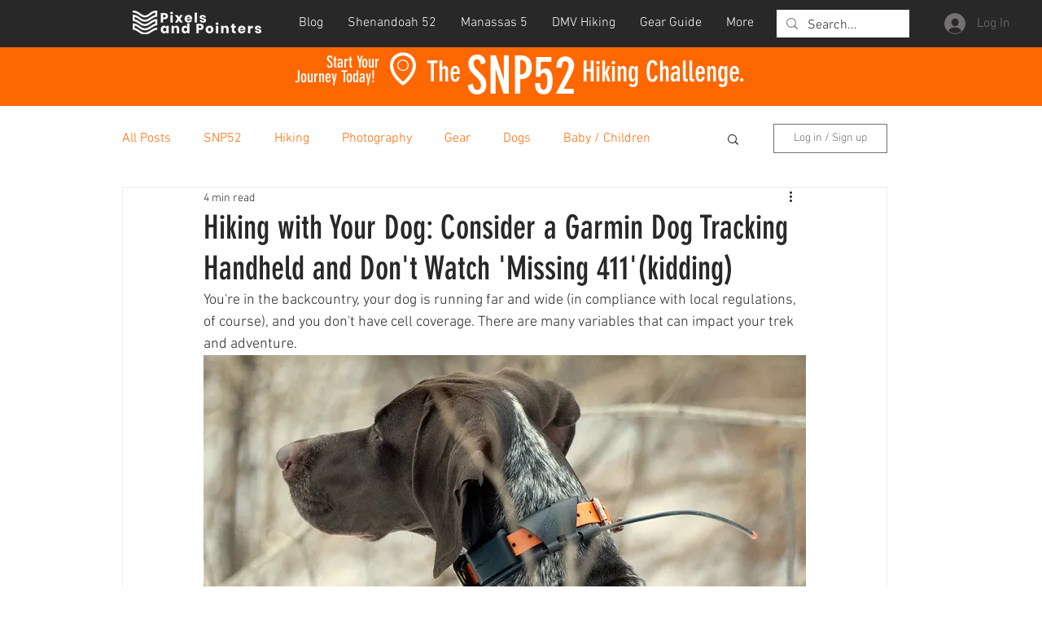

--- FILE ---
content_type: text/css; charset=utf-8
request_url: https://www.pixelsandpointers.com/_serverless/pro-gallery-css-v4-server/layoutCss?ver=2&id=5ihfp-not-scoped&items=3669_767_617%7C3411_757_572%7C3481_778_595&container=1789.53125_740_242.25_720&options=gallerySizeType:px%7CenableInfiniteScroll:true%7CtitlePlacement:SHOW_ON_HOVER%7CgridStyle:1%7CimageMargin:5%7CgalleryLayout:2%7CisVertical:true%7CnumberOfImagesPerRow:3%7CgallerySizePx:300%7CcubeRatio:1.3333333333333333%7CcubeType:fit%7CgalleryThumbnailsAlignment:none
body_size: -203
content:
#pro-gallery-5ihfp-not-scoped [data-hook="item-container"][data-idx="0"].gallery-item-container{opacity: 1 !important;display: block !important;transition: opacity .2s ease !important;top: 0px !important;left: 0px !important;right: auto !important;height: 182px !important;width: 243px !important;} #pro-gallery-5ihfp-not-scoped [data-hook="item-container"][data-idx="0"] .gallery-item-common-info-outer{height: 100% !important;} #pro-gallery-5ihfp-not-scoped [data-hook="item-container"][data-idx="0"] .gallery-item-common-info{height: 100% !important;width: 100% !important;} #pro-gallery-5ihfp-not-scoped [data-hook="item-container"][data-idx="0"] .gallery-item-wrapper{width: 243px !important;height: 182px !important;margin: 0 !important;} #pro-gallery-5ihfp-not-scoped [data-hook="item-container"][data-idx="0"] .gallery-item-content{width: 226px !important;height: 182px !important;margin: 0px 8px !important;opacity: 1 !important;} #pro-gallery-5ihfp-not-scoped [data-hook="item-container"][data-idx="0"] .gallery-item-hover{width: 226px !important;height: 182px !important;opacity: 1 !important;} #pro-gallery-5ihfp-not-scoped [data-hook="item-container"][data-idx="0"] .item-hover-flex-container{width: 226px !important;height: 182px !important;margin: 0px 8px !important;opacity: 1 !important;} #pro-gallery-5ihfp-not-scoped [data-hook="item-container"][data-idx="0"] .gallery-item-wrapper img{width: 100% !important;height: 100% !important;opacity: 1 !important;} #pro-gallery-5ihfp-not-scoped [data-hook="item-container"][data-idx="1"].gallery-item-container{opacity: 1 !important;display: block !important;transition: opacity .2s ease !important;top: 0px !important;left: 248px !important;right: auto !important;height: 182px !important;width: 244px !important;} #pro-gallery-5ihfp-not-scoped [data-hook="item-container"][data-idx="1"] .gallery-item-common-info-outer{height: 100% !important;} #pro-gallery-5ihfp-not-scoped [data-hook="item-container"][data-idx="1"] .gallery-item-common-info{height: 100% !important;width: 100% !important;} #pro-gallery-5ihfp-not-scoped [data-hook="item-container"][data-idx="1"] .gallery-item-wrapper{width: 244px !important;height: 182px !important;margin: 0 !important;} #pro-gallery-5ihfp-not-scoped [data-hook="item-container"][data-idx="1"] .gallery-item-content{width: 242px !important;height: 182px !important;margin: 0px 1px !important;opacity: 1 !important;} #pro-gallery-5ihfp-not-scoped [data-hook="item-container"][data-idx="1"] .gallery-item-hover{width: 242px !important;height: 182px !important;opacity: 1 !important;} #pro-gallery-5ihfp-not-scoped [data-hook="item-container"][data-idx="1"] .item-hover-flex-container{width: 242px !important;height: 182px !important;margin: 0px 1px !important;opacity: 1 !important;} #pro-gallery-5ihfp-not-scoped [data-hook="item-container"][data-idx="1"] .gallery-item-wrapper img{width: 100% !important;height: 100% !important;opacity: 1 !important;} #pro-gallery-5ihfp-not-scoped [data-hook="item-container"][data-idx="2"].gallery-item-container{opacity: 1 !important;display: block !important;transition: opacity .2s ease !important;top: 0px !important;left: 497px !important;right: auto !important;height: 182px !important;width: 243px !important;} #pro-gallery-5ihfp-not-scoped [data-hook="item-container"][data-idx="2"] .gallery-item-common-info-outer{height: 100% !important;} #pro-gallery-5ihfp-not-scoped [data-hook="item-container"][data-idx="2"] .gallery-item-common-info{height: 100% !important;width: 100% !important;} #pro-gallery-5ihfp-not-scoped [data-hook="item-container"][data-idx="2"] .gallery-item-wrapper{width: 243px !important;height: 182px !important;margin: 0 !important;} #pro-gallery-5ihfp-not-scoped [data-hook="item-container"][data-idx="2"] .gallery-item-content{width: 238px !important;height: 182px !important;margin: 0px 2px !important;opacity: 1 !important;} #pro-gallery-5ihfp-not-scoped [data-hook="item-container"][data-idx="2"] .gallery-item-hover{width: 238px !important;height: 182px !important;opacity: 1 !important;} #pro-gallery-5ihfp-not-scoped [data-hook="item-container"][data-idx="2"] .item-hover-flex-container{width: 238px !important;height: 182px !important;margin: 0px 2px !important;opacity: 1 !important;} #pro-gallery-5ihfp-not-scoped [data-hook="item-container"][data-idx="2"] .gallery-item-wrapper img{width: 100% !important;height: 100% !important;opacity: 1 !important;} #pro-gallery-5ihfp-not-scoped .pro-gallery-prerender{height:182.25px !important;}#pro-gallery-5ihfp-not-scoped {height:182.25px !important; width:740px !important;}#pro-gallery-5ihfp-not-scoped .pro-gallery-margin-container {height:182.25px !important;}#pro-gallery-5ihfp-not-scoped .pro-gallery {height:182.25px !important; width:740px !important;}#pro-gallery-5ihfp-not-scoped .pro-gallery-parent-container {height:182.25px !important; width:745px !important;}

--- FILE ---
content_type: text/css; charset=utf-8
request_url: https://www.pixelsandpointers.com/_serverless/pro-gallery-css-v4-server/layoutCss?ver=2&id=daa1u-not-scoped&items=3224_400_588%7C3417_400_588%7C3608_400_588%7C3530_452_584&container=4373.484375_740_326.65625_720&options=gallerySizeType:px%7CenableInfiniteScroll:true%7CtitlePlacement:SHOW_ON_HOVER%7CgridStyle:1%7CimageMargin:0%7CgalleryLayout:2%7CisVertical:true%7CnumberOfImagesPerRow:4%7CgallerySizePx:300%7CcubeRatio:0.75%7CcubeType:fit%7CgalleryThumbnailsAlignment:none
body_size: -157
content:
#pro-gallery-daa1u-not-scoped [data-hook="item-container"][data-idx="0"].gallery-item-container{opacity: 1 !important;display: block !important;transition: opacity .2s ease !important;top: 0px !important;left: 0px !important;right: auto !important;height: 247px !important;width: 185px !important;} #pro-gallery-daa1u-not-scoped [data-hook="item-container"][data-idx="0"] .gallery-item-common-info-outer{height: 100% !important;} #pro-gallery-daa1u-not-scoped [data-hook="item-container"][data-idx="0"] .gallery-item-common-info{height: 100% !important;width: 100% !important;} #pro-gallery-daa1u-not-scoped [data-hook="item-container"][data-idx="0"] .gallery-item-wrapper{width: 185px !important;height: 247px !important;margin: 0 !important;} #pro-gallery-daa1u-not-scoped [data-hook="item-container"][data-idx="0"] .gallery-item-content{width: 168px !important;height: 247px !important;margin: 0px 9px !important;opacity: 1 !important;} #pro-gallery-daa1u-not-scoped [data-hook="item-container"][data-idx="0"] .gallery-item-hover{width: 168px !important;height: 247px !important;opacity: 1 !important;} #pro-gallery-daa1u-not-scoped [data-hook="item-container"][data-idx="0"] .item-hover-flex-container{width: 168px !important;height: 247px !important;margin: 0px 9px !important;opacity: 1 !important;} #pro-gallery-daa1u-not-scoped [data-hook="item-container"][data-idx="0"] .gallery-item-wrapper img{width: 100% !important;height: 100% !important;opacity: 1 !important;} #pro-gallery-daa1u-not-scoped [data-hook="item-container"][data-idx="1"].gallery-item-container{opacity: 1 !important;display: block !important;transition: opacity .2s ease !important;top: 0px !important;left: 185px !important;right: auto !important;height: 247px !important;width: 185px !important;} #pro-gallery-daa1u-not-scoped [data-hook="item-container"][data-idx="1"] .gallery-item-common-info-outer{height: 100% !important;} #pro-gallery-daa1u-not-scoped [data-hook="item-container"][data-idx="1"] .gallery-item-common-info{height: 100% !important;width: 100% !important;} #pro-gallery-daa1u-not-scoped [data-hook="item-container"][data-idx="1"] .gallery-item-wrapper{width: 185px !important;height: 247px !important;margin: 0 !important;} #pro-gallery-daa1u-not-scoped [data-hook="item-container"][data-idx="1"] .gallery-item-content{width: 168px !important;height: 247px !important;margin: 0px 9px !important;opacity: 1 !important;} #pro-gallery-daa1u-not-scoped [data-hook="item-container"][data-idx="1"] .gallery-item-hover{width: 168px !important;height: 247px !important;opacity: 1 !important;} #pro-gallery-daa1u-not-scoped [data-hook="item-container"][data-idx="1"] .item-hover-flex-container{width: 168px !important;height: 247px !important;margin: 0px 9px !important;opacity: 1 !important;} #pro-gallery-daa1u-not-scoped [data-hook="item-container"][data-idx="1"] .gallery-item-wrapper img{width: 100% !important;height: 100% !important;opacity: 1 !important;} #pro-gallery-daa1u-not-scoped [data-hook="item-container"][data-idx="2"].gallery-item-container{opacity: 1 !important;display: block !important;transition: opacity .2s ease !important;top: 0px !important;left: 370px !important;right: auto !important;height: 247px !important;width: 185px !important;} #pro-gallery-daa1u-not-scoped [data-hook="item-container"][data-idx="2"] .gallery-item-common-info-outer{height: 100% !important;} #pro-gallery-daa1u-not-scoped [data-hook="item-container"][data-idx="2"] .gallery-item-common-info{height: 100% !important;width: 100% !important;} #pro-gallery-daa1u-not-scoped [data-hook="item-container"][data-idx="2"] .gallery-item-wrapper{width: 185px !important;height: 247px !important;margin: 0 !important;} #pro-gallery-daa1u-not-scoped [data-hook="item-container"][data-idx="2"] .gallery-item-content{width: 168px !important;height: 247px !important;margin: 0px 9px !important;opacity: 1 !important;} #pro-gallery-daa1u-not-scoped [data-hook="item-container"][data-idx="2"] .gallery-item-hover{width: 168px !important;height: 247px !important;opacity: 1 !important;} #pro-gallery-daa1u-not-scoped [data-hook="item-container"][data-idx="2"] .item-hover-flex-container{width: 168px !important;height: 247px !important;margin: 0px 9px !important;opacity: 1 !important;} #pro-gallery-daa1u-not-scoped [data-hook="item-container"][data-idx="2"] .gallery-item-wrapper img{width: 100% !important;height: 100% !important;opacity: 1 !important;} #pro-gallery-daa1u-not-scoped [data-hook="item-container"][data-idx="3"]{display: none !important;} #pro-gallery-daa1u-not-scoped .pro-gallery-prerender{height:246.66666666666666px !important;}#pro-gallery-daa1u-not-scoped {height:246.66666666666666px !important; width:740px !important;}#pro-gallery-daa1u-not-scoped .pro-gallery-margin-container {height:246.66666666666666px !important;}#pro-gallery-daa1u-not-scoped .pro-gallery {height:246.66666666666666px !important; width:740px !important;}#pro-gallery-daa1u-not-scoped .pro-gallery-parent-container {height:246.66666666666666px !important; width:740px !important;}